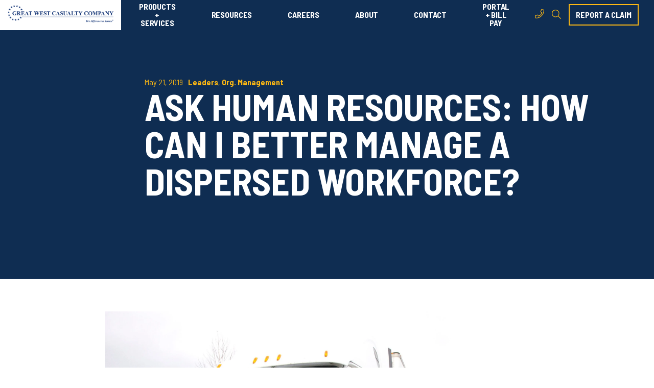

--- FILE ---
content_type: text/html; charset=UTF-8
request_url: https://blog.gwccnet.com/blog/how-to-manage-a-geographically-dispersed-workforce
body_size: 13945
content:
<!doctype html><html lang="en-us"><head>
    <meta charset="utf-8">
    <title> How to Manage a Geographically Dispersed Workforce</title>
    <link rel="shortcut icon" href="https://blog.gwccnet.com/hubfs/Gwccnet_April2017/Images/favicon.ico">
    <meta name="description" content="While each motor carrier’s operation is different, here are some tips to consider that help better engage &amp; manage a geographically dispersed workforce.">
    
    
    
      
    
    
    
    <meta name="viewport" content="width=device-width, initial-scale=1">

    <script src="/hs/hsstatic/jquery-libs/static-1.4/jquery/jquery-1.11.2.js"></script>
<script src="/hs/hsstatic/jquery-libs/static-1.4/jquery-migrate/jquery-migrate-1.2.1.js"></script>
<script>hsjQuery = window['jQuery'];</script>
    <meta property="og:description" content="While each motor carrier’s operation is different, here are some tips to consider that help better engage &amp; manage a geographically dispersed workforce.">
    <meta property="og:title" content=" How to Manage a Geographically Dispersed Workforce">
    <meta name="twitter:description" content="While each motor carrier’s operation is different, here are some tips to consider that help better engage &amp; manage a geographically dispersed workforce.">
    <meta name="twitter:title" content=" How to Manage a Geographically Dispersed Workforce">

    

    
    <style>
a.cta_button{-moz-box-sizing:content-box !important;-webkit-box-sizing:content-box !important;box-sizing:content-box !important;vertical-align:middle}.hs-breadcrumb-menu{list-style-type:none;margin:0px 0px 0px 0px;padding:0px 0px 0px 0px}.hs-breadcrumb-menu-item{float:left;padding:10px 0px 10px 10px}.hs-breadcrumb-menu-divider:before{content:'›';padding-left:10px}.hs-featured-image-link{border:0}.hs-featured-image{float:right;margin:0 0 20px 20px;max-width:50%}@media (max-width: 568px){.hs-featured-image{float:none;margin:0;width:100%;max-width:100%}}.hs-screen-reader-text{clip:rect(1px, 1px, 1px, 1px);height:1px;overflow:hidden;position:absolute !important;width:1px}
</style>

<link rel="stylesheet" href="https://blog.gwccnet.com/hubfs/hub_generated/template_assets/1/81220246063/1767903731472/template_main.min.css">
<link rel="stylesheet" href="https://blog.gwccnet.com/hubfs/hub_generated/template_assets/1/81217050235/1767903725975/template_blog.min.css">
<link rel="stylesheet" href="https://blog.gwccnet.com/hubfs/hub_generated/template_assets/1/81221575986/1767903733700/template_theme-overrides.min.css">
<link rel="stylesheet" href="https://blog.gwccnet.com/hubfs/hub_generated/module_assets/1/81220246055/1741261802441/module_menu.min.css">
<link rel="stylesheet" href="https://7052064.fs1.hubspotusercontent-na1.net/hubfs/7052064/hub_generated/module_assets/1/-2712622/1767893853231/module_search_input.min.css">

<style>
  #hs_cos_wrapper_site_search .hs-search-field__bar>form {}

#hs_cos_wrapper_site_search .hs-search-field__bar>form>label {}

#hs_cos_wrapper_site_search .hs-search-field__bar>form>.hs-search-field__input {}

#hs_cos_wrapper_site_search .hs-search-field__button {}

#hs_cos_wrapper_site_search .hs-search-field__button:hover,
#hs_cos_wrapper_site_search .hs-search-field__button:focus {}

#hs_cos_wrapper_site_search .hs-search-field__button:active {}

#hs_cos_wrapper_site_search .hs-search-field--open .hs-search-field__suggestions {}

#hs_cos_wrapper_site_search .hs-search-field--open .hs-search-field__suggestions a {}

#hs_cos_wrapper_site_search .hs-search-field--open .hs-search-field__suggestions a:hover {}

</style>

<link rel="stylesheet" href="https://blog.gwccnet.com/hubfs/hub_generated/module_assets/1/83586188552/1741261809902/module_footer.min.css">
<style>
  @font-face {
    font-family: "Barlow Semi Condensed";
    font-weight: 700;
    font-style: normal;
    font-display: swap;
    src: url("/_hcms/googlefonts/Barlow_Semi_Condensed/700.woff2") format("woff2"), url("/_hcms/googlefonts/Barlow_Semi_Condensed/700.woff") format("woff");
  }
  @font-face {
    font-family: "Barlow Semi Condensed";
    font-weight: 600;
    font-style: normal;
    font-display: swap;
    src: url("/_hcms/googlefonts/Barlow_Semi_Condensed/600.woff2") format("woff2"), url("/_hcms/googlefonts/Barlow_Semi_Condensed/600.woff") format("woff");
  }
  @font-face {
    font-family: "Barlow Semi Condensed";
    font-weight: 400;
    font-style: normal;
    font-display: swap;
    src: url("/_hcms/googlefonts/Barlow_Semi_Condensed/regular.woff2") format("woff2"), url("/_hcms/googlefonts/Barlow_Semi_Condensed/regular.woff") format("woff");
  }
  @font-face {
    font-family: "Barlow Semi Condensed";
    font-weight: 700;
    font-style: normal;
    font-display: swap;
    src: url("/_hcms/googlefonts/Barlow_Semi_Condensed/700.woff2") format("woff2"), url("/_hcms/googlefonts/Barlow_Semi_Condensed/700.woff") format("woff");
  }
  @font-face {
    font-family: "Barlow";
    font-weight: 400;
    font-style: normal;
    font-display: swap;
    src: url("/_hcms/googlefonts/Barlow/regular.woff2") format("woff2"), url("/_hcms/googlefonts/Barlow/regular.woff") format("woff");
  }
  @font-face {
    font-family: "Barlow";
    font-weight: 700;
    font-style: normal;
    font-display: swap;
    src: url("/_hcms/googlefonts/Barlow/700.woff2") format("woff2"), url("/_hcms/googlefonts/Barlow/700.woff") format("woff");
  }
</style>

    
  <script data-search_input-config="config_site_search" type="application/json">
  {
    "autosuggest_results_message": "Results for \u201C[[search_term]]\u201D",
    "autosuggest_no_results_message": "There are no autosuggest results for \u201C[[search_term]]\u201D",
    "sr_empty_search_field_message": "There are no suggestions because the search field is empty.",
    "sr_autosuggest_results_message": "There are currently [[number_of_results]] auto-suggested results for [[search_term]]. Navigate to the results list by pressing the down arrow key, or press return to search for all results.",
    "sr_search_field_aria_label": "This is a search field with an auto-suggest feature attached.",
    "sr_search_button_aria_label": "Search"
  }
  </script>

  <script id="hs-search-input__valid-content-types" type="application/json">
    [
      
        "SITE_PAGE",
      
        "LANDING_PAGE",
      
        "BLOG_POST",
      
        "LISTING_PAGE",
      
        "KNOWLEDGE_ARTICLE",
      
        "HS_CASE_STUDY"
      
    ]
  </script>


    
<!--  Added by GoogleAnalytics integration -->
<script>
var _hsp = window._hsp = window._hsp || [];
_hsp.push(['addPrivacyConsentListener', function(consent) { if (consent.allowed || (consent.categories && consent.categories.analytics)) {
  (function(i,s,o,g,r,a,m){i['GoogleAnalyticsObject']=r;i[r]=i[r]||function(){
  (i[r].q=i[r].q||[]).push(arguments)},i[r].l=1*new Date();a=s.createElement(o),
  m=s.getElementsByTagName(o)[0];a.async=1;a.src=g;m.parentNode.insertBefore(a,m)
})(window,document,'script','//www.google-analytics.com/analytics.js','ga');
  ga('create','UA-115664206-1','auto');
  ga('send','pageview');
}}]);
</script>

<!-- /Added by GoogleAnalytics integration -->

<!--  Added by GoogleTagManager integration -->
<script>
var _hsp = window._hsp = window._hsp || [];
window.dataLayer = window.dataLayer || [];
function gtag(){dataLayer.push(arguments);}

var useGoogleConsentModeV2 = true;
var waitForUpdateMillis = 1000;



var hsLoadGtm = function loadGtm() {
    if(window._hsGtmLoadOnce) {
      return;
    }

    if (useGoogleConsentModeV2) {

      gtag('set','developer_id.dZTQ1Zm',true);

      gtag('consent', 'default', {
      'ad_storage': 'denied',
      'analytics_storage': 'denied',
      'ad_user_data': 'denied',
      'ad_personalization': 'denied',
      'wait_for_update': waitForUpdateMillis
      });

      _hsp.push(['useGoogleConsentModeV2'])
    }

    (function(w,d,s,l,i){w[l]=w[l]||[];w[l].push({'gtm.start':
    new Date().getTime(),event:'gtm.js'});var f=d.getElementsByTagName(s)[0],
    j=d.createElement(s),dl=l!='dataLayer'?'&l='+l:'';j.async=true;j.src=
    'https://www.googletagmanager.com/gtm.js?id='+i+dl;f.parentNode.insertBefore(j,f);
    })(window,document,'script','dataLayer','GTM-W4444TD');

    window._hsGtmLoadOnce = true;
};

_hsp.push(['addPrivacyConsentListener', function(consent){
  if(consent.allowed || (consent.categories && consent.categories.analytics)){
    hsLoadGtm();
  }
}]);

</script>

<!-- /Added by GoogleTagManager integration -->


<script src="https://kit.fontawesome.com/259cc816ca.js" crossorigin="anonymous"></script>

<!-- Google Tag Manager -->
<script>(function(w,d,s,l,i){w[l]=w[l]||[];w[l].push({'gtm.start':
new Date().getTime(),event:'gtm.js'});var f=d.getElementsByTagName(s)[0],
j=d.createElement(s),dl=l!='dataLayer'?'&l='+l:'';j.async=true;j.src=
'https://www.googletagmanager.com/gtm.js?id='+i+dl;f.parentNode.insertBefore(j,f);
})(window,document,'script','dataLayer','GTM-W4444TD');</script>
<!-- End Google Tag Manager -->
<meta property="og:image" content="https://blog.gwccnet.com/hubfs/GettyImages-502454729-resized.jpg">
<meta property="og:image:width" content="2400">
<meta property="og:image:height" content="1600">
<meta property="og:image:alt" content="a truck driver standing in front of a semi on the phone">
<meta name="twitter:image" content="https://blog.gwccnet.com/hubfs/GettyImages-502454729-resized.jpg">
<meta name="twitter:image:alt" content="a truck driver standing in front of a semi on the phone">

<meta property="og:url" content="https://blog.gwccnet.com/blog/how-to-manage-a-geographically-dispersed-workforce">
<meta name="twitter:card" content="summary_large_image">

<link rel="canonical" href="https://blog.gwccnet.com/blog/how-to-manage-a-geographically-dispersed-workforce">

<meta property="og:type" content="article">
<link rel="alternate" type="application/rss+xml" href="https://blog.gwccnet.com/blog/rss.xml">
<meta name="twitter:domain" content="blog.gwccnet.com">
<meta name="twitter:site" content="@GreatWestCC">
<script src="//platform.linkedin.com/in.js" type="text/javascript">
    lang: en_US
</script>

<meta http-equiv="content-language" content="en-us">






  <meta name="generator" content="HubSpot"></head>
  <body>
<!--  Added by GoogleTagManager integration -->
<noscript><iframe src="https://www.googletagmanager.com/ns.html?id=GTM-W4444TD" height="0" width="0" style="display:none;visibility:hidden"></iframe></noscript>

<!-- /Added by GoogleTagManager integration -->

    <div class="body-wrapper   hs-content-id-8136559097 hs-blog-post hs-content-path-blog-how-to-manage-a-geographically-dispersed-work hs-content-name-ask-human-resources-how-can-i-better-manage-a-disp hs-blog-name-great-west-casualty-company-blog hs-blog-id-2175651531">
      
        <div data-global-resource-path="GWCC-2022-Theme/templates/partials/header.html"><header class="gwcc-header header">
    
    <div class="header__logo header__logo--main">
      <div id="hs_cos_wrapper_site_logo" class="hs_cos_wrapper hs_cos_wrapper_widget hs_cos_wrapper_type_module widget-type-logo" style="" data-hs-cos-general-type="widget" data-hs-cos-type="module">
  






















  
  <span id="hs_cos_wrapper_site_logo_hs_logo_widget" class="hs_cos_wrapper hs_cos_wrapper_widget hs_cos_wrapper_type_logo" style="" data-hs-cos-general-type="widget" data-hs-cos-type="logo"><a href="https://gwccnet.com/" id="hs-link-site_logo_hs_logo_widget" style="border-width:0px;border:0px;"><img src="https://blog.gwccnet.com/hs-fs/hubfs/White%20Email%20Header.png?width=1253&amp;height=203&amp;name=White%20Email%20Header.png" class="hs-image-widget " height="203" style="height: auto;width:1253px;border-width:0px;border:0px;" width="1253" alt="great west casualty company logo" title="great west casualty company logo" srcset="https://blog.gwccnet.com/hs-fs/hubfs/White%20Email%20Header.png?width=627&amp;height=102&amp;name=White%20Email%20Header.png 627w, https://blog.gwccnet.com/hs-fs/hubfs/White%20Email%20Header.png?width=1253&amp;height=203&amp;name=White%20Email%20Header.png 1253w, https://blog.gwccnet.com/hs-fs/hubfs/White%20Email%20Header.png?width=1880&amp;height=305&amp;name=White%20Email%20Header.png 1880w, https://blog.gwccnet.com/hs-fs/hubfs/White%20Email%20Header.png?width=2506&amp;height=406&amp;name=White%20Email%20Header.png 2506w, https://blog.gwccnet.com/hs-fs/hubfs/White%20Email%20Header.png?width=3133&amp;height=508&amp;name=White%20Email%20Header.png 3133w, https://blog.gwccnet.com/hs-fs/hubfs/White%20Email%20Header.png?width=3759&amp;height=609&amp;name=White%20Email%20Header.png 3759w" sizes="(max-width: 1253px) 100vw, 1253px"></a></span>
</div>
    </div>

    
    <div class="header__menu-navigation">
      <div id="hs_cos_wrapper_site_menu" class="hs_cos_wrapper hs_cos_wrapper_widget hs_cos_wrapper_type_module" style="" data-hs-cos-general-type="widget" data-hs-cos-type="module">



<nav class="menu menu--desktop" aria-label="Main menu">
  <ul class="menu__wrapper no-list">
   

  

  

  
    
    <li class="menu__item menu__item--depth-1 menu__item--has-submenu hs-skip-lang-url-rewrite">
      
        <a class="menu__link menu__link--toggle  " href="https://gwccnet.com/products-services" aria-haspopup="true" aria-expanded="false">PRODUCTS + SERVICES</a>
      
      
        
          <button class="menu__child-toggle no-button" aria-expanded="false">
            <span class="show-for-sr">Show submenu for PRODUCTS + SERVICES</span>
            <span class="menu__child-toggle-icon"></span>
          </button>
          <ul class="menu__submenu menu__submenu--level-2 no-list">
            
            
              
    <li class="menu__item menu__item--depth-2  hs-skip-lang-url-rewrite">
      
        <a class="menu__link   " href="https://gwccnet.com/products-services/risk-financing">ALTERNATIVE RISK PROGRAMS</a>
      
      
    </li>
  
            
              
    <li class="menu__item menu__item--depth-2  hs-skip-lang-url-rewrite">
      
        <a class="menu__link   " href="https://gwccnet.com/products-services/commercial-auto-liability">AUTO LIABILITY</a>
      
      
    </li>
  
            
              
    <li class="menu__item menu__item--depth-2  hs-skip-lang-url-rewrite">
      
        <a class="menu__link   " href="https://gwccnet.com/products-services/cargo-coverage">CARGO COVERAGE</a>
      
      
    </li>
  
            
              
    <li class="menu__item menu__item--depth-2  hs-skip-lang-url-rewrite">
      
        <a class="menu__link   " href="https://gwccnet.com/products-services/claims-services">CLAIMS SERVICES</a>
      
      
    </li>
  
            
              
    <li class="menu__item menu__item--depth-2  hs-skip-lang-url-rewrite">
      
        <a class="menu__link   " href="https://gwccnet.com/products-services/excess-limits">EXCESS LIMITS</a>
      
      
    </li>
  
            
              
    <li class="menu__item menu__item--depth-2  hs-skip-lang-url-rewrite">
      
        <a class="menu__link   " href="https://gwccnet.com/products-services/general-liability">GENERAL LIABILITY</a>
      
      
    </li>
  
            
              
    <li class="menu__item menu__item--depth-2  hs-skip-lang-url-rewrite">
      
        <a class="menu__link   " href="https://gwccnet.com/products-services/national-accounts">NATIONAL ACCOUNTS</a>
      
      
    </li>
  
            
              
    <li class="menu__item menu__item--depth-2  hs-skip-lang-url-rewrite">
      
        <a class="menu__link   " href="https://gwccnet.com/products-services/owner-operator">OWNER-OPERATORS</a>
      
      
    </li>
  
            
              
    <li class="menu__item menu__item--depth-2  hs-skip-lang-url-rewrite">
      
        <a class="menu__link   " href="https://gwccnet.com/products-services/physical-damage">PHYSICAL DAMAGE</a>
      
      
    </li>
  
            
              
    <li class="menu__item menu__item--depth-2  hs-skip-lang-url-rewrite">
      
        <a class="menu__link   " href="https://gwccnet.com/products-services/risk-control-services">SAFETY + RISK CONTROL</a>
      
      
    </li>
  
            
              
    <li class="menu__item menu__item--depth-2  hs-skip-lang-url-rewrite">
      
        <a class="menu__link   " href="https://gwccnet.com/products-services/specialty-coverages">SPECIALTY COVERAGES</a>
      
      
    </li>
  
            
              
    <li class="menu__item menu__item--depth-2  hs-skip-lang-url-rewrite">
      
        <a class="menu__link   " href="https://gwccnet.com/products-services/workers-compensation">WORKERS COMPENSATION</a>
      
      
    </li>
  
            
              
    <li class="menu__item menu__item--depth-2  hs-skip-lang-url-rewrite">
      
        <a class="menu__link   " href="https://gwccnet.com/products-services/great-west-mobile-app">MOBILE APP</a>
      
      
    </li>
  
            
          </ul>
          
      
    </li>
  
  
    
    <li class="menu__item menu__item--depth-1 menu__item--has-submenu hs-skip-lang-url-rewrite">
      
        <a class="menu__link menu__link--toggle  " href="https://gwccnet.com/resources" aria-haspopup="true" aria-expanded="false">RESOURCES</a>
      
      
        
          <button class="menu__child-toggle no-button" aria-expanded="false">
            <span class="show-for-sr">Show submenu for RESOURCES</span>
            <span class="menu__child-toggle-icon"></span>
          </button>
          <ul class="menu__submenu menu__submenu--level-2 no-list">
            
            
              
    <li class="menu__item menu__item--depth-2  hs-skip-lang-url-rewrite">
      
        <a class="menu__link   " href="https://blog.gwccnet.com/blog">BLOG</a>
      
      
    </li>
  
            
              
    <li class="menu__item menu__item--depth-2  hs-skip-lang-url-rewrite">
      
        <a class="menu__link   " href="https://gwccnet.com/resources/testimonials">TESTIMONIALS</a>
      
      
    </li>
  
            
              
    <li class="menu__item menu__item--depth-2  hs-skip-lang-url-rewrite">
      
        <a class="menu__link   " href="https://gwccnet.com/resources/industry-resources">INDUSTRY LINKS</a>
      
      
    </li>
  
            
              
    <li class="menu__item menu__item--depth-2  hs-skip-lang-url-rewrite">
      
        <a class="menu__link   " href="https://blog.gwccnet.com/asset-archive">INFO HUB</a>
      
      
    </li>
  
            
              
    <li class="menu__item menu__item--depth-2  hs-skip-lang-url-rewrite">
      
        <a class="menu__link   " href="https://greatwest.infinit-i.net/" target="_blank" rel="noopener">LEARNING LIBRARY VIDEO</a>
      
      
    </li>
  
            
          </ul>
          
      
    </li>
  
  
    
    <li class="menu__item menu__item--depth-1 menu__item--has-submenu hs-skip-lang-url-rewrite">
      
        <a class="menu__link menu__link--toggle  " href="https://gwccnet.com/careers" aria-haspopup="true" aria-expanded="false">CAREERS</a>
      
      
        
          <button class="menu__child-toggle no-button" aria-expanded="false">
            <span class="show-for-sr">Show submenu for CAREERS</span>
            <span class="menu__child-toggle-icon"></span>
          </button>
          <ul class="menu__submenu menu__submenu--level-2 no-list">
            
            
              
    <li class="menu__item menu__item--depth-2  hs-skip-lang-url-rewrite">
      
        <a class="menu__link   " href="https://recruiting.adp.com/srccar/public/RTI.home?d=GWCCcareers&amp;c=1111841" target="_blank" rel="noopener">FIND A JOB</a>
      
      
    </li>
  
            
              
    <li class="menu__item menu__item--depth-2  hs-skip-lang-url-rewrite">
      
        <a class="menu__link   " href="https://gwccnet.com/careers/career-paths">CAREER PATHS</a>
      
      
    </li>
  
            
              
    <li class="menu__item menu__item--depth-2  hs-skip-lang-url-rewrite">
      
        <a class="menu__link   " href="https://gwccnet.com/careers/benefits">BENEFITS</a>
      
      
    </li>
  
            
              
    <li class="menu__item menu__item--depth-2  hs-skip-lang-url-rewrite">
      
        <a class="menu__link   " href="https://gwccnet.com/careers/internships">INTERNSHIPS</a>
      
      
    </li>
  
            
              
    <li class="menu__item menu__item--depth-2  hs-skip-lang-url-rewrite">
      
        <a class="menu__link   " href="https://gwccnet.com/careers/veterans">VETERANS + MILITARY CAREERS</a>
      
      
    </li>
  
            
          </ul>
          
      
    </li>
  
  
    
    <li class="menu__item menu__item--depth-1  hs-skip-lang-url-rewrite">
      
        <a class="menu__link   " href="https://gwccnet.com/about">ABOUT</a>
      
      
    </li>
  
  
    
    <li class="menu__item menu__item--depth-1 menu__item--has-submenu hs-skip-lang-url-rewrite">
      
        <a class="menu__link menu__link--toggle  " href="https://gwccnet.com/contact" aria-haspopup="true" aria-expanded="false">CONTACT</a>
      
      
        
          <button class="menu__child-toggle no-button" aria-expanded="false">
            <span class="show-for-sr">Show submenu for CONTACT</span>
            <span class="menu__child-toggle-icon"></span>
          </button>
          <ul class="menu__submenu menu__submenu--level-2 no-list">
            
            
              
    <li class="menu__item menu__item--depth-2  hs-skip-lang-url-rewrite">
      
        <a class="menu__link   " href="https://gwccnet.com/get-a-truck-insurance-quote">REQUEST A QUOTE</a>
      
      
    </li>
  
            
              
    <li class="menu__item menu__item--depth-2  hs-skip-lang-url-rewrite">
      
        <a class="menu__link   " href="https://gwccnet.com/contact/locations">LOCATIONS</a>
      
      
        
      
    </li>
  
            
          </ul>
          
      
    </li>
  
  
    
    <li class="menu__item menu__item--depth-1 menu__item--has-submenu hs-skip-lang-url-rewrite">
      
        <a class="menu__link menu__link--toggle  " href="https://portal.gwccnet.com/" aria-haspopup="true" aria-expanded="false" target="_blank" rel="noopener">PORTAL + BILL PAY</a>
      
      
        
          <button class="menu__child-toggle no-button" aria-expanded="false">
            <span class="show-for-sr">Show submenu for PORTAL + BILL PAY</span>
            <span class="menu__child-toggle-icon"></span>
          </button>
          <ul class="menu__submenu menu__submenu--level-2 no-list">
            
            
              
    <li class="menu__item menu__item--depth-2  hs-skip-lang-url-rewrite">
      
        <a class="menu__link   " href="https://portal.gwccnet.com/" target="_blank" rel="noopener">SIGN IN</a>
      
      
    </li>
  
            
              
    <li class="menu__item menu__item--depth-2  hs-skip-lang-url-rewrite">
      
        <a class="menu__link   " href="https://internet.speedpay.com/greatwest/#/login/guest" target="_blank" rel="noopener">PAY MY BILL</a>
      
      
    </li>
  
            
              
    <li class="menu__item menu__item--depth-2  hs-skip-lang-url-rewrite">
      
        <a class="menu__link   " href="https://gwccnet.com/payment-options">PAYMENT OPTIONS</a>
      
      
    </li>
  
            
          </ul>
          
      
    </li>
  
  


  </ul>
    
  <div class="links-cta-wrapper">
    <div class="social-links-container">
    
      
        
        
        <a class="icon-link" href="tel:8002288602" rel="nofollow">
          
            
            
             
            <img src="https://blog.gwccnet.com/hubfs/2022%20Website/Template%20Images/phone.svg" alt="phone" loading="" width="18" height="18">
          
        </a>    
      
    
      
    
    
    <button id="button-search-desktop" class="icon-link button-search">
      <svg xmlns="http://www.w3.org/2000/svg" width="18.001" height="18.001" viewbox="0 0 18.001 18.001">
        <g id="search" transform="translate(-276.253 -247.067)" style="isolation: isolate">
          <g id="Group_916" data-name="Group 916" style="isolation: isolate">
            <path id="Path_1864" data-name="Path 1864" d="M294.13,264.6l-.349.347a.422.422,0,0,1-.6,0l-4.536-4.535a.434.434,0,0,1-.123-.3v-.358a7.365,7.365,0,1,1,.409-.411h.362a.418.418,0,0,1,.3.123L294.13,264A.423.423,0,0,1,294.13,264.6Zm-4.377-10.217a6.188,6.188,0,1,0-6.188,6.187A6.184,6.184,0,0,0,289.753,254.38Z" fill="#fcb814" />
          </g>
        </g>
      </svg>
    </button>
  </div>
  
    
    <div class="cta-button-container">
      
      
      <a class="button" href="https://gwccnet.com/products-services/claims-services">
        report a claim
      </a>
    </div>
    
  </div>
  
</nav>


<nav class="menu menu--mobile" aria-label="Main menu">
  <button id="button-mobile-menu" class="button-mobile-menu">
    <i id="icon-btn-bars" class="fas fa-bars menu-active"></i>
    <i id="icon-btn-close" class="fal fa-times"></i>
  </button>
  <ul class="menu__wrapper no-list">
    

  

  

  
    
    <li class="menu__item menu__item--depth-1 menu__item--has-submenu hs-skip-lang-url-rewrite">
      
        <a class="menu__link menu__link--toggle  " href="https://gwccnet.com/products-services" aria-haspopup="true" aria-expanded="false">PRODUCTS + SERVICES</a>
      
      
        
          <button class="menu__child-toggle no-button" aria-expanded="false">
            <span class="show-for-sr">Show submenu for PRODUCTS + SERVICES</span>
            <span class="menu__child-toggle-icon"></span>
          </button>
          <ul class="menu__submenu menu__submenu--level-2 no-list">
            
            
              
    <li class="menu__item menu__item--depth-2  hs-skip-lang-url-rewrite">
      
        <a class="menu__link   " href="https://gwccnet.com/products-services/risk-financing">ALTERNATIVE RISK PROGRAMS</a>
      
      
    </li>
  
            
              
    <li class="menu__item menu__item--depth-2  hs-skip-lang-url-rewrite">
      
        <a class="menu__link   " href="https://gwccnet.com/products-services/commercial-auto-liability">AUTO LIABILITY</a>
      
      
    </li>
  
            
              
    <li class="menu__item menu__item--depth-2  hs-skip-lang-url-rewrite">
      
        <a class="menu__link   " href="https://gwccnet.com/products-services/cargo-coverage">CARGO COVERAGE</a>
      
      
    </li>
  
            
              
    <li class="menu__item menu__item--depth-2  hs-skip-lang-url-rewrite">
      
        <a class="menu__link   " href="https://gwccnet.com/products-services/claims-services">CLAIMS SERVICES</a>
      
      
    </li>
  
            
              
    <li class="menu__item menu__item--depth-2  hs-skip-lang-url-rewrite">
      
        <a class="menu__link   " href="https://gwccnet.com/products-services/excess-limits">EXCESS LIMITS</a>
      
      
    </li>
  
            
              
    <li class="menu__item menu__item--depth-2  hs-skip-lang-url-rewrite">
      
        <a class="menu__link   " href="https://gwccnet.com/products-services/general-liability">GENERAL LIABILITY</a>
      
      
    </li>
  
            
              
    <li class="menu__item menu__item--depth-2  hs-skip-lang-url-rewrite">
      
        <a class="menu__link   " href="https://gwccnet.com/products-services/national-accounts">NATIONAL ACCOUNTS</a>
      
      
    </li>
  
            
              
    <li class="menu__item menu__item--depth-2  hs-skip-lang-url-rewrite">
      
        <a class="menu__link   " href="https://gwccnet.com/products-services/owner-operator">OWNER-OPERATORS</a>
      
      
    </li>
  
            
              
    <li class="menu__item menu__item--depth-2  hs-skip-lang-url-rewrite">
      
        <a class="menu__link   " href="https://gwccnet.com/products-services/physical-damage">PHYSICAL DAMAGE</a>
      
      
    </li>
  
            
              
    <li class="menu__item menu__item--depth-2  hs-skip-lang-url-rewrite">
      
        <a class="menu__link   " href="https://gwccnet.com/products-services/risk-control-services">SAFETY + RISK CONTROL</a>
      
      
    </li>
  
            
              
    <li class="menu__item menu__item--depth-2  hs-skip-lang-url-rewrite">
      
        <a class="menu__link   " href="https://gwccnet.com/products-services/specialty-coverages">SPECIALTY COVERAGES</a>
      
      
    </li>
  
            
              
    <li class="menu__item menu__item--depth-2  hs-skip-lang-url-rewrite">
      
        <a class="menu__link   " href="https://gwccnet.com/products-services/workers-compensation">WORKERS COMPENSATION</a>
      
      
    </li>
  
            
              
    <li class="menu__item menu__item--depth-2  hs-skip-lang-url-rewrite">
      
        <a class="menu__link   " href="https://gwccnet.com/products-services/great-west-mobile-app">MOBILE APP</a>
      
      
    </li>
  
            
          </ul>
          
      
    </li>
  
  
    
    <li class="menu__item menu__item--depth-1 menu__item--has-submenu hs-skip-lang-url-rewrite">
      
        <a class="menu__link menu__link--toggle  " href="https://gwccnet.com/resources" aria-haspopup="true" aria-expanded="false">RESOURCES</a>
      
      
        
          <button class="menu__child-toggle no-button" aria-expanded="false">
            <span class="show-for-sr">Show submenu for RESOURCES</span>
            <span class="menu__child-toggle-icon"></span>
          </button>
          <ul class="menu__submenu menu__submenu--level-2 no-list">
            
            
              
    <li class="menu__item menu__item--depth-2  hs-skip-lang-url-rewrite">
      
        <a class="menu__link   " href="https://blog.gwccnet.com/blog">BLOG</a>
      
      
    </li>
  
            
              
    <li class="menu__item menu__item--depth-2  hs-skip-lang-url-rewrite">
      
        <a class="menu__link   " href="https://gwccnet.com/resources/testimonials">TESTIMONIALS</a>
      
      
    </li>
  
            
              
    <li class="menu__item menu__item--depth-2  hs-skip-lang-url-rewrite">
      
        <a class="menu__link   " href="https://gwccnet.com/resources/industry-resources">INDUSTRY LINKS</a>
      
      
    </li>
  
            
              
    <li class="menu__item menu__item--depth-2  hs-skip-lang-url-rewrite">
      
        <a class="menu__link   " href="https://blog.gwccnet.com/asset-archive">INFO HUB</a>
      
      
    </li>
  
            
              
    <li class="menu__item menu__item--depth-2  hs-skip-lang-url-rewrite">
      
        <a class="menu__link   " href="https://greatwest.infinit-i.net/" target="_blank" rel="noopener">LEARNING LIBRARY VIDEO</a>
      
      
    </li>
  
            
          </ul>
          
      
    </li>
  
  
    
    <li class="menu__item menu__item--depth-1 menu__item--has-submenu hs-skip-lang-url-rewrite">
      
        <a class="menu__link menu__link--toggle  " href="https://gwccnet.com/careers" aria-haspopup="true" aria-expanded="false">CAREERS</a>
      
      
        
          <button class="menu__child-toggle no-button" aria-expanded="false">
            <span class="show-for-sr">Show submenu for CAREERS</span>
            <span class="menu__child-toggle-icon"></span>
          </button>
          <ul class="menu__submenu menu__submenu--level-2 no-list">
            
            
              
    <li class="menu__item menu__item--depth-2  hs-skip-lang-url-rewrite">
      
        <a class="menu__link   " href="https://recruiting.adp.com/srccar/public/RTI.home?d=GWCCcareers&amp;c=1111841" target="_blank" rel="noopener">FIND A JOB</a>
      
      
    </li>
  
            
              
    <li class="menu__item menu__item--depth-2  hs-skip-lang-url-rewrite">
      
        <a class="menu__link   " href="https://gwccnet.com/careers/career-paths">CAREER PATHS</a>
      
      
    </li>
  
            
              
    <li class="menu__item menu__item--depth-2  hs-skip-lang-url-rewrite">
      
        <a class="menu__link   " href="https://gwccnet.com/careers/benefits">BENEFITS</a>
      
      
    </li>
  
            
              
    <li class="menu__item menu__item--depth-2  hs-skip-lang-url-rewrite">
      
        <a class="menu__link   " href="https://gwccnet.com/careers/internships">INTERNSHIPS</a>
      
      
    </li>
  
            
              
    <li class="menu__item menu__item--depth-2  hs-skip-lang-url-rewrite">
      
        <a class="menu__link   " href="https://gwccnet.com/careers/veterans">VETERANS + MILITARY CAREERS</a>
      
      
    </li>
  
            
          </ul>
          
      
    </li>
  
  
    
    <li class="menu__item menu__item--depth-1  hs-skip-lang-url-rewrite">
      
        <a class="menu__link   " href="https://gwccnet.com/about">ABOUT</a>
      
      
    </li>
  
  
    
    <li class="menu__item menu__item--depth-1 menu__item--has-submenu hs-skip-lang-url-rewrite">
      
        <a class="menu__link menu__link--toggle  " href="https://gwccnet.com/contact" aria-haspopup="true" aria-expanded="false">CONTACT</a>
      
      
        
          <button class="menu__child-toggle no-button" aria-expanded="false">
            <span class="show-for-sr">Show submenu for CONTACT</span>
            <span class="menu__child-toggle-icon"></span>
          </button>
          <ul class="menu__submenu menu__submenu--level-2 no-list">
            
            
              
    <li class="menu__item menu__item--depth-2  hs-skip-lang-url-rewrite">
      
        <a class="menu__link   " href="https://gwccnet.com/get-a-truck-insurance-quote">REQUEST A QUOTE</a>
      
      
    </li>
  
            
              
    <li class="menu__item menu__item--depth-2  hs-skip-lang-url-rewrite">
      
        <a class="menu__link   " href="https://gwccnet.com/contact/locations">LOCATIONS</a>
      
      
        
      
    </li>
  
            
          </ul>
          
      
    </li>
  
  
    
    <li class="menu__item menu__item--depth-1 menu__item--has-submenu hs-skip-lang-url-rewrite">
      
        <a class="menu__link menu__link--toggle  " href="https://portal.gwccnet.com/" aria-haspopup="true" aria-expanded="false" target="_blank" rel="noopener">PORTAL + BILL PAY</a>
      
      
        
          <button class="menu__child-toggle no-button" aria-expanded="false">
            <span class="show-for-sr">Show submenu for PORTAL + BILL PAY</span>
            <span class="menu__child-toggle-icon"></span>
          </button>
          <ul class="menu__submenu menu__submenu--level-2 no-list">
            
            
              
    <li class="menu__item menu__item--depth-2  hs-skip-lang-url-rewrite">
      
        <a class="menu__link   " href="https://portal.gwccnet.com/" target="_blank" rel="noopener">SIGN IN</a>
      
      
    </li>
  
            
              
    <li class="menu__item menu__item--depth-2  hs-skip-lang-url-rewrite">
      
        <a class="menu__link   " href="https://internet.speedpay.com/greatwest/#/login/guest" target="_blank" rel="noopener">PAY MY BILL</a>
      
      
    </li>
  
            
              
    <li class="menu__item menu__item--depth-2  hs-skip-lang-url-rewrite">
      
        <a class="menu__link   " href="https://gwccnet.com/payment-options">PAYMENT OPTIONS</a>
      
      
    </li>
  
            
          </ul>
          
      
    </li>
  
  


  
    
    <div class="cta-button-container">
      
      
      <a class="button" href="https://gwccnet.com/products-services/claims-services">
        report a claim
      </a>
    </div>
    
    
    <div class="social-links-container">
      
        
          
          
          <a class="icon-link" href="tel:8002288602" rel="nofollow">
            
              
              
               
              <img src="https://blog.gwccnet.com/hubfs/2022%20Website/Template%20Images/phone.svg" alt="phone" loading="" width="18" height="18">
            
          </a>    
        
       
        
       
      <button id="button-search-mobile" class="icon-link button-search">
        <svg xmlns="http://www.w3.org/2000/svg" width="18.001" height="18.001" viewbox="0 0 18.001 18.001">
          <g id="search" transform="translate(-276.253 -247.067)" style="isolation: isolate">
            <g id="Group_916" data-name="Group 916" style="isolation: isolate">
              <path id="Path_1864" data-name="Path 1864" d="M294.13,264.6l-.349.347a.422.422,0,0,1-.6,0l-4.536-4.535a.434.434,0,0,1-.123-.3v-.358a7.365,7.365,0,1,1,.409-.411h.362a.418.418,0,0,1,.3.123L294.13,264A.423.423,0,0,1,294.13,264.6Zm-4.377-10.217a6.188,6.188,0,1,0-6.188,6.187A6.184,6.184,0,0,0,289.753,254.38Z" fill="#fcb814" />
            </g>
          </g>
        </svg>
      </button>
    </div>
  </ul>
</nav></div>
    </div>
  
    <div id="search-modal-desktop" class="search-modal">
      <div id="hs_cos_wrapper_site_search" class="hs_cos_wrapper hs_cos_wrapper_widget hs_cos_wrapper_type_module" style="" data-hs-cos-general-type="widget" data-hs-cos-type="module">












  












<div class="hs-search-field">
    <div class="hs-search-field__bar hs-search-field__bar--button-inline  ">
      <form data-hs-do-not-collect="true" class="hs-search-field__form" action="/hs-search-results">

        <label class="hs-search-field__label " for="site_search-input">Search</label>

        <input role="combobox" aria-expanded="false" aria-controls="autocomplete-results" aria-label="This is a search field with an auto-suggest feature attached." type="search" class="hs-search-field__input" id="site_search-input" name="q" autocomplete="off" aria-autocomplete="list" placeholder="">

        
          
            <input type="hidden" name="type" value="SITE_PAGE">
          
        
          
        
          
            <input type="hidden" name="type" value="BLOG_POST">
          
        
          
            <input type="hidden" name="type" value="LISTING_PAGE">
          
        
          
        
          
        

        

        <button class="hs-search-field__button " aria-label="Search">
          <span id="hs_cos_wrapper_site_search_" class="hs_cos_wrapper hs_cos_wrapper_widget hs_cos_wrapper_type_icon" style="" data-hs-cos-general-type="widget" data-hs-cos-type="icon"><svg version="1.0" xmlns="http://www.w3.org/2000/svg" viewbox="0 0 512 512" aria-hidden="true"><g id="search1_layer"><path d="M505 442.7L405.3 343c-4.5-4.5-10.6-7-17-7H372c27.6-35.3 44-79.7 44-128C416 93.1 322.9 0 208 0S0 93.1 0 208s93.1 208 208 208c48.3 0 92.7-16.4 128-44v16.3c0 6.4 2.5 12.5 7 17l99.7 99.7c9.4 9.4 24.6 9.4 33.9 0l28.3-28.3c9.4-9.4 9.4-24.6.1-34zM208 336c-70.7 0-128-57.2-128-128 0-70.7 57.2-128 128-128 70.7 0 128 57.2 128 128 0 70.7-57.2 128-128 128z" /></g></svg></span>
           </button>
        <div class="hs-search-field__suggestions-container ">
          <ul id="autocomplete-results" role="listbox" aria-label="term" class="hs-search-field__suggestions">
            
              <li role="option" tabindex="-1" aria-posinset="1" aria-setsize="0" class="results-for show-for-sr">There are no suggestions because the search field is empty.</li>
            
          </ul>
        </div>
      </form>
    </div>
    <div id="sr-messenger" class="hs-search-sr-message-container show-for-sr" role="status" aria-live="polite" aria-atomic="true">
    </div>
</div>

</div>
      
      <button id="close-search" class="button-mobile-search-close">
        <i class="fal fa-times"></i>
      </button>
    </div>
</header></div>
      

      

      <main id="main-content" class="body-container-wrapper gwcc-main-container">
        
<div class="body-container body-container--blog-post">

  
  <div class="post-content-wrapper">
    <article class="blog-post">
      <div class="header-content-wrapper">
        <div class="blog-post__meta">
          <time datetime="2019-05-21 20:00:00" class="blog-post__timestamp">
            May 21, 2019
          </time>
          
          
            <div class="blog-post__tags">
              
                <a class="blog-post__tag-link" href="https://blog.gwccnet.com/blog/topic/leaders" rel="tag">Leaders</a>,
              
                <a class="blog-post__tag-link" href="https://blog.gwccnet.com/blog/topic/org-management" rel="tag">Org. Management</a>
              
            </div>
          
        </div>
        <h1 class="post-title"><span id="hs_cos_wrapper_name" class="hs_cos_wrapper hs_cos_wrapper_meta_field hs_cos_wrapper_type_text" style="" data-hs-cos-general-type="meta_field" data-hs-cos-type="text">Ask Human Resources: How Can I Better Manage a Dispersed Workforce?</span></h1>
      </div>
      
      <div class="blog-post__body">
        <span id="hs_cos_wrapper_post_body" class="hs_cos_wrapper hs_cos_wrapper_meta_field hs_cos_wrapper_type_rich_text" style="" data-hs-cos-general-type="meta_field" data-hs-cos-type="rich_text"><p><img src="https://blog.gwccnet.com/hs-fs/hubfs/Truck-driver-oustide-of-semi-on-phone%20.jpg?width=2400&amp;name=Truck-driver-oustide-of-semi-on-phone%20.jpg" alt="Truck-driver-oustide-of-semi-on-phone " width="2400" style="width: 2400px;" srcset="https://blog.gwccnet.com/hs-fs/hubfs/Truck-driver-oustide-of-semi-on-phone%20.jpg?width=1200&amp;name=Truck-driver-oustide-of-semi-on-phone%20.jpg 1200w, https://blog.gwccnet.com/hs-fs/hubfs/Truck-driver-oustide-of-semi-on-phone%20.jpg?width=2400&amp;name=Truck-driver-oustide-of-semi-on-phone%20.jpg 2400w, https://blog.gwccnet.com/hs-fs/hubfs/Truck-driver-oustide-of-semi-on-phone%20.jpg?width=3600&amp;name=Truck-driver-oustide-of-semi-on-phone%20.jpg 3600w, https://blog.gwccnet.com/hs-fs/hubfs/Truck-driver-oustide-of-semi-on-phone%20.jpg?width=4800&amp;name=Truck-driver-oustide-of-semi-on-phone%20.jpg 4800w, https://blog.gwccnet.com/hs-fs/hubfs/Truck-driver-oustide-of-semi-on-phone%20.jpg?width=6000&amp;name=Truck-driver-oustide-of-semi-on-phone%20.jpg 6000w, https://blog.gwccnet.com/hs-fs/hubfs/Truck-driver-oustide-of-semi-on-phone%20.jpg?width=7200&amp;name=Truck-driver-oustide-of-semi-on-phone%20.jpg 7200w" sizes="(max-width: 2400px) 100vw, 2400px"></p>
<p>Great question! Engaging and managing a geographically&nbsp;dispersed workforce is a challenge most motor carriers&nbsp;struggle with, especially those trucking companies that&nbsp;utilize over-the-road drivers who may not see their home&nbsp;terminals for weeks on end. This is an issue that is&nbsp;expanding beyond drivers, though, as more and more&nbsp;companies are weighing the risks and benefits of utilizing<span class="Apple-converted-space">&nbsp;</span>remote employees.</p>
<!--more-->
<p>While each motor carrier’s operation is different, here are&nbsp;some tips to consider that may help better engage and&nbsp;manage a geographically dispersed workforce:</p>
<h2>COMMUNICATE EFFECTIVELY</h2>
<p>Poor communication affects productivity, morale, and&nbsp;ultimately, the company’s turnover rate. Communication&nbsp;is a two-way street involving verbal and non-verbal cues.&nbsp;The benefit of communication tools like email, instant&nbsp;messaging (IM), or a phone call is that their use&nbsp;makes it easier to convey specific details which can&nbsp;be referenced later. However, do not discount the&nbsp;importance of non-verbal cues. An employee may be&nbsp;reluctant to share information or voice discontent, but&nbsp;managers and supervisors can pick up on non-verbal&nbsp;cues using video conferencing tools like Skype and&nbsp;Zoom.</p>
<p>Also, be mindful of cultural differences. The trucking&nbsp;industry uses personnel from many different cultural&nbsp;backgrounds. Be respectful of these differences in&nbsp;your communications, refrain from stereotyping, and&nbsp;encourage openness.</p>
<h2>DEFINE PERFORMANCE MEASURES</h2>
<p>Motivation and time management are two issues&nbsp;managers can face with remote employees. To&nbsp;overcome these challenges, hold all employees&nbsp;accountable by clearly defining performance&nbsp;objectives, such as on-time delivery, number of miles&nbsp;driven, safety standards, etc. Periodically review the&nbsp;employee’s performance to reinforce a job well done&nbsp;or to address any deficiencies. Employees want to&nbsp;know where they stand, but conveying evaluation&nbsp;results can be more difficult when a driver is not&nbsp;physically present, so be intentional about regular&nbsp;performance reviews.</p>
<h2>ESTABLISH POLICIES AND PROCEDURES</h2>
<p>Written policies and procedures are needed to ensure the&nbsp;company’s products or services meet quality standards.&nbsp;Policies and procedures also make sure employees are&nbsp;treated fairly and without discrimination. Refer to company policies and procedures when evaluating a&nbsp;remote worker’s performance.</p>
<h2>KEEP IN TOUCH</h2>
<p>Remote employees, especially over-the-road drivers, may&nbsp;fixate on issues if they do not have an outlet to vent. This&nbsp;isolation is why keeping in contact with drivers – at least&nbsp;once daily – can help address concerns before they blow&nbsp;up and the driver starts thinking of leaving. Establish a&nbsp;call-in schedule so drivers feel like they are a part of the&nbsp;company family and aren’t forgotten.</p>
<h2>CALL TO ACTION</h2>
<ul>
<li>Develop written policies and procedures&nbsp;to define job functions, acceptable&nbsp;behavior, etc.</li>
<li>Define measurable performance goals&nbsp;for remote employees and review these&nbsp;periodically.</li>
<li>Utilize various technologies to keep in&nbsp;touch with drivers, like email, IM, and&nbsp;video conference.</li>
<li>Create a call-in schedule to talk to&nbsp;drivers at least daily (and not during rest&nbsp;periods).</li>
</ul>
<p>&nbsp;</p>
<p style="text-align: center;"><span><em>Note: These lists are not intended to be all-inclusive.</em></span></p>
<p>The information in this article is provided as a courtesy of&nbsp;<a href="https://ssl.gwccnet.com/truck-insurance/portal/Home/Home" target="_blank" rel=" noopener">Great West Casualty Company</a>&nbsp;and is part of the&nbsp;Value-Driven<sup>®</sup>&nbsp;Company program. Value-Driven Company was created to help educate and inform insureds so they can make better decisions,&nbsp;build&nbsp;a&nbsp;culture that values safety,&nbsp;and manage risk more effectively.&nbsp;To see what additional resources Great West Casualty Company can provide for its insureds, please contact your safety representative, or click below to&nbsp;find an agent.<span>&nbsp;</span></p>
<p><!--HubSpot Call-to-Action Code --><span class="hs-cta-wrapper" id="hs-cta-wrapper-8779337d-4342-4861-ba76-aa555d46ad5b"><span class="hs-cta-node hs-cta-8779337d-4342-4861-ba76-aa555d46ad5b" id="hs-cta-8779337d-4342-4861-ba76-aa555d46ad5b"><!--[if lte IE 8]><div id="hs-cta-ie-element"></div><![endif]--><a href="https://cta-redirect.hubspot.com/cta/redirect/465242/8779337d-4342-4861-ba76-aa555d46ad5b"><img class="hs-cta-img" id="hs-cta-img-8779337d-4342-4861-ba76-aa555d46ad5b" style="border-width:0px;margin: 0 auto; display: block; margin-top: 20px; margin-bottom: 20px" src="https://no-cache.hubspot.com/cta/default/465242/8779337d-4342-4861-ba76-aa555d46ad5b.png" alt="Find an Agent" align="middle"></a></span><script charset="utf-8" src="/hs/cta/cta/current.js"></script><script type="text/javascript"> hbspt.cta._relativeUrls=true;hbspt.cta.load(465242, '8779337d-4342-4861-ba76-aa555d46ad5b', {"useNewLoader":"true","region":"na1"}); </script></span><!-- end HubSpot Call-to-Action Code --></p>
<p><em><span>© Great West Casualty Company 2019. The material in this publication is the property of Great West Casualty Company unless otherwise noted and may not be reproduced without its written consent by any person other than a current insured of Great West Casualty Company for business purposes. Insured should attribute use as&nbsp;follows: “© Great West Casualty Company 2019. Used with permission by Great West Casualty Company.”</span></em><span><u></u><u></u></span></p>
<p><em><span>This material is intended to be a broad overview of the subject matter and is provided for informational purposes only. Great West Casualty Company does not provide legal&nbsp;advice to its insureds, nor does it advise insureds on employment-related issues. Therefore, the subject matter is not intended to serve as legal or employment advice for any&nbsp;issue(s) that may arise in the operations of its insureds. Legal advice should always be sought from the insured’s legal counsel. Great West Casualty Company shall have&nbsp;neither liability nor responsibility to any person or entity with respect to any loss, action, or inaction alleged to be caused directly or indirectly as a result of the information&nbsp;contained herein.</span></em></p></span>
      </div>
    </article>
  </div>

  

  
  

  
  
    
      <section class="blog-related-posts">
          <h5 class="sub_heading">
            blog
          </h5>
          <h2 class="heading">related<br>posts</h2>
          <div class="blog-related-posts__list">
    
            <article class="related-blog-post post-id-5627354859" aria-label="Blog post summary: Preventing Losses Through Regulatory Compliance">
              
              
                <figure class="post-image-wrapper" aria-label="Featured image: Preventing Losses Through Regulatory Compliance - Read full post: Preventing Losses Through Regulatory Compliance">
                  <a href="https://blog.gwccnet.com/blog/preventing-losses-through-regulatory-compliance">
                    <img class="post-image" src="https://blog.gwccnet.com/hubfs/Preventing%20Losses%20Through%20Regulatory%20Compliance.png" loading="lazy" alt="Preventing Losses Through Regulatory Compliance">
                  </a>
                </figure>
              

              
              <div class="post-content-wrapper">

                
                <div class="post-author-date-wrapper">
                    
                      <p class="author-name">
                        Great West |
                      </p>
                    

                    <time class="post-timestamp" datetime="2018-04-10 20:21:32">
                       4/10/18 3:21 PM
                    </time>
                </div>

                
                <h4 class="post-title">
                  <a class="post-title-link" href="https://blog.gwccnet.com/blog/preventing-losses-through-regulatory-compliance">Preventing Losses Through Regulatory Compliance</a>
                </h4>

                
                
                  <div class="post-summary">
                    <div class="page" title="Page 8">
 <div class="section">
  <div class="layoutArea">
   <div class="column">
    <p><span>Those working in the transportation industry might rank regulatory compliance as their least...</span></p>
   </div>
  </div>
 </div>
</div>
                  </div>
                

                
                 <div class="post-button-wrapper">
                   <a class="post-button" href="https://blog.gwccnet.com/blog/preventing-losses-through-regulatory-compliance">Continue Reading</a>
                 </div>

              </div>
            </article>
      
  

  
    
            <article class="related-blog-post post-id-117104594831" aria-label="Blog post summary: Tips to find Free Compliance Materials">
              
              
                <figure class="post-image-wrapper" aria-label="Featured image: A trucker drives his semi while wearing safety gear - Read full post: Tips to find Free Compliance Materials">
                  <a href="https://blog.gwccnet.com/blog/tips-to-find-free-compliance-materials">
                    <img class="post-image" src="https://blog.gwccnet.com/hubfs/Ask-the-Risk-Control-Rep.jpg" loading="lazy" alt="A trucker drives his semi while wearing safety gear">
                  </a>
                </figure>
              

              
              <div class="post-content-wrapper">

                
                <div class="post-author-date-wrapper">
                    
                      <p class="author-name">
                        Great West |
                      </p>
                    

                    <time class="post-timestamp" datetime="2023-07-05 13:35:00">
                       7/5/23 8:35 AM
                    </time>
                </div>

                
                <h4 class="post-title">
                  <a class="post-title-link" href="https://blog.gwccnet.com/blog/tips-to-find-free-compliance-materials">Tips to find Free Compliance Materials</a>
                </h4>

                
                
                  <div class="post-summary">
                    
                  </div>
                

                
                 <div class="post-button-wrapper">
                   <a class="post-button" href="https://blog.gwccnet.com/blog/tips-to-find-free-compliance-materials">Continue Reading</a>
                 </div>

              </div>
            </article>
      
  

  
    
            <article class="related-blog-post post-id-187175153221" aria-label="Blog post summary: Where to find DOT Compliance Materials">
              
              
                <figure class="post-image-wrapper" aria-label="Read full post: Where to find DOT Compliance Materials">
                  <a href="https://blog.gwccnet.com/blog/where-to-find-dot-compliance-materials">
                    <img class="post-image" src="https://blog.gwccnet.com/hubfs/MCsafetyplanner.png" loading="lazy" alt="">
                  </a>
                </figure>
              

              
              <div class="post-content-wrapper">

                
                <div class="post-author-date-wrapper">
                    
                      <p class="author-name">
                        Great West |
                      </p>
                    

                    <time class="post-timestamp" datetime="2025-04-17 14:00:00">
                       4/17/25 9:00 AM
                    </time>
                </div>

                
                <h4 class="post-title">
                  <a class="post-title-link" href="https://blog.gwccnet.com/blog/where-to-find-dot-compliance-materials">Where to find DOT Compliance Materials</a>
                </h4>

                
                
                  <div class="post-summary">
                    <h3>Where can I find DOT compliance materials?&nbsp;</h3>
<p>Motor carriers will be pleased to discover new safety...</p>
                  </div>
                

                
                 <div class="post-button-wrapper">
                   <a class="post-button" href="https://blog.gwccnet.com/blog/where-to-find-dot-compliance-materials">Continue Reading</a>
                 </div>

              </div>
            </article>
      
            
          </div>
      </section>
    
  


  

   <section class="blog-related-posts" style="background-color:#0f2d52;">
   <h5 class="sub_heading">stay up-to-date</h5>
   <h2 class="heading" style="color:#fff;">Subscribe to our blog</h2>
   <div style="padding: 10px 10px 10px 80px;">  
   <a class="button" style="color:#fff;" href="https://share.hsforms.com/1OQ02-MoRSwWWKLwwAQqzLg9yze">Subscribe</a>
   </div>  
   </section>
  
  
  

      

      
        <div data-global-resource-path="GWCC-2022-Theme/templates/partials/footer.html"><footer class="gwcc-footer footer">
  <div id="hs_cos_wrapper_footer" class="hs_cos_wrapper hs_cos_wrapper_widget hs_cos_wrapper_type_module" style="" data-hs-cos-general-type="widget" data-hs-cos-type="module"><section class="content-section">
  <div class="column-footer column-one">
    <p class="heading-column">
      GREAT WEST CASUALTY COMPANY
    </p>
    
    <div id="hs_cos_wrapper_footer_" class="hs_cos_wrapper hs_cos_wrapper_widget hs_cos_wrapper_type_inline_rich_text" style="" data-hs-cos-general-type="widget" data-hs-cos-type="inline_rich_text" data-hs-cos-field="column_one.content_text"><div data-hs-responsive-table="true" style="overflow-x: auto; max-width: 100%; width: 79%; margin-left: 0px; margin-right: 10px; float: left;">
<table style="width: 100%; height: 150px;">
<tbody>
<tr style="height: 69.5938px;">
<td style="height: 70px;"><span style="color: #54585a;"><img src="https://blog.gwccnet.com/hubfs/2022%20Website/Template%20Images/map-marker.svg" alt="map-marker" width="15" loading="lazy" style="width: 15px; margin: 0px 10px 0px 0px;"></span>
<p>&nbsp;</p>
</td>
<td style="height: 70px;">
<p><a href="https://goo.gl/maps/zk7hzwPdzVsam1Nw7" rel="noopener" target="_blank"><span style="color: #54585a;">1100 West 29th St. </span></a><br><a href="https://goo.gl/maps/zk7hzwPdzVsam1Nw7" rel="noopener"><span style="color: #54585a;">South Sioux City, NE 68776</span></a></p>
</td>
</tr>
<tr style="height: 29.7969px;">
<td style="height: 30px;"><span style="color: #54585a;"><img src="https://blog.gwccnet.com/hubfs/2022%20Website/Template%20Images/phone.svg" alt="phone" width="18" loading="lazy" style="width: 18px; margin: 0px 10px 0px 0px;"></span></td>
<td style="height: 30px;"><span style="color: #54585a;"><a href="tel:8002288602" rel="noopener" style="color: #54585a;">800.228.8602</a></span></td>
</tr>
<tr style="height: 27.7969px;">
<td style="height: 28px;"><span style="color: #54585a;"><img src="https://blog.gwccnet.com/hubfs/2022%20Website/Template%20Images/envelope.svg" alt="envelope" width="18" loading="lazy" style="width: 18px; margin: 0px 10px 0px 0px;"></span></td>
<td style="height: 28px;"><a href="https://gwccnet.com/contact" rel="noopener" id="__hsNewLink"><span style="color: #54585a;">Email Great West</span></a></td>
</tr>
</tbody>
</table>
</div>
<p>&nbsp;</p></div>
    
    <div class="social-links-wrapper">
      
        
          <a href="https://www.facebook.com/GreatWestCasualtyCompany/" class="link-social">
            <span id="hs_cos_wrapper_footer_" class="hs_cos_wrapper hs_cos_wrapper_widget hs_cos_wrapper_type_icon" style="" data-hs-cos-general-type="widget" data-hs-cos-type="icon"><svg version="1.0" xmlns="http://www.w3.org/2000/svg" viewbox="0 0 448 512" aria-hidden="true"><g id="Facebook Square1_layer"><path d="M400 32H48A48 48 0 0 0 0 80v352a48 48 0 0 0 48 48h137.25V327.69h-63V256h63v-54.64c0-62.15 37-96.48 93.67-96.48 27.14 0 55.52 4.84 55.52 4.84v61h-31.27c-30.81 0-40.42 19.12-40.42 38.73V256h68.78l-11 71.69h-57.78V480H400a48 48 0 0 0 48-48V80a48 48 0 0 0-48-48z" /></g></svg></span>
          </a>
        
      
        
          <a href="https://twitter.com/GreatWestCC" class="link-social">
            <span id="hs_cos_wrapper_footer_" class="hs_cos_wrapper hs_cos_wrapper_widget hs_cos_wrapper_type_icon" style="" data-hs-cos-general-type="widget" data-hs-cos-type="icon"><svg version="1.0" xmlns="http://www.w3.org/2000/svg" viewbox="0 0 512 512" aria-hidden="true"><g id="Twitter2_layer"><path d="M459.37 151.716c.325 4.548.325 9.097.325 13.645 0 138.72-105.583 298.558-298.558 298.558-59.452 0-114.68-17.219-161.137-47.106 8.447.974 16.568 1.299 25.34 1.299 49.055 0 94.213-16.568 130.274-44.832-46.132-.975-84.792-31.188-98.112-72.772 6.498.974 12.995 1.624 19.818 1.624 9.421 0 18.843-1.3 27.614-3.573-48.081-9.747-84.143-51.98-84.143-102.985v-1.299c13.969 7.797 30.214 12.67 47.431 13.319-28.264-18.843-46.781-51.005-46.781-87.391 0-19.492 5.197-37.36 14.294-52.954 51.655 63.675 129.3 105.258 216.365 109.807-1.624-7.797-2.599-15.918-2.599-24.04 0-57.828 46.782-104.934 104.934-104.934 30.213 0 57.502 12.67 76.67 33.137 23.715-4.548 46.456-13.32 66.599-25.34-7.798 24.366-24.366 44.833-46.132 57.827 21.117-2.273 41.584-8.122 60.426-16.243-14.292 20.791-32.161 39.308-52.628 54.253z" /></g></svg></span>
          </a>
        
      
        
          <a href="https://www.linkedin.com/company/great-west-casualty-company/" class="link-social">
            <span id="hs_cos_wrapper_footer_" class="hs_cos_wrapper hs_cos_wrapper_widget hs_cos_wrapper_type_icon" style="" data-hs-cos-general-type="widget" data-hs-cos-type="icon"><svg version="1.0" xmlns="http://www.w3.org/2000/svg" viewbox="0 0 448 512" aria-hidden="true"><g id="LinkedIn In3_layer"><path d="M100.28 448H7.4V148.9h92.88zM53.79 108.1C24.09 108.1 0 83.5 0 53.8a53.79 53.79 0 0 1 107.58 0c0 29.7-24.1 54.3-53.79 54.3zM447.9 448h-92.68V302.4c0-34.7-.7-79.2-48.29-79.2-48.29 0-55.69 37.7-55.69 76.7V448h-92.78V148.9h89.08v40.8h1.3c12.4-23.5 42.69-48.3 87.88-48.3 94 0 111.28 61.9 111.28 142.3V448z" /></g></svg></span>
          </a>
        
      
        
          <a href="https://www.instagram.com/greatwestcasualtyco/" class="link-social">
            <span id="hs_cos_wrapper_footer_" class="hs_cos_wrapper hs_cos_wrapper_widget hs_cos_wrapper_type_icon" style="" data-hs-cos-general-type="widget" data-hs-cos-type="icon"><svg version="1.0" xmlns="http://www.w3.org/2000/svg" viewbox="0 0 448 512" aria-hidden="true"><g id="Instagram4_layer"><path d="M224.1 141c-63.6 0-114.9 51.3-114.9 114.9s51.3 114.9 114.9 114.9S339 319.5 339 255.9 287.7 141 224.1 141zm0 189.6c-41.1 0-74.7-33.5-74.7-74.7s33.5-74.7 74.7-74.7 74.7 33.5 74.7 74.7-33.6 74.7-74.7 74.7zm146.4-194.3c0 14.9-12 26.8-26.8 26.8-14.9 0-26.8-12-26.8-26.8s12-26.8 26.8-26.8 26.8 12 26.8 26.8zm76.1 27.2c-1.7-35.9-9.9-67.7-36.2-93.9-26.2-26.2-58-34.4-93.9-36.2-37-2.1-147.9-2.1-184.9 0-35.8 1.7-67.6 9.9-93.9 36.1s-34.4 58-36.2 93.9c-2.1 37-2.1 147.9 0 184.9 1.7 35.9 9.9 67.7 36.2 93.9s58 34.4 93.9 36.2c37 2.1 147.9 2.1 184.9 0 35.9-1.7 67.7-9.9 93.9-36.2 26.2-26.2 34.4-58 36.2-93.9 2.1-37 2.1-147.8 0-184.8zM398.8 388c-7.8 19.6-22.9 34.7-42.6 42.6-29.5 11.7-99.5 9-132.1 9s-102.7 2.6-132.1-9c-19.6-7.8-34.7-22.9-42.6-42.6-11.7-29.5-9-99.5-9-132.1s-2.6-102.7 9-132.1c7.8-19.6 22.9-34.7 42.6-42.6 29.5-11.7 99.5-9 132.1-9s102.7-2.6 132.1 9c19.6 7.8 34.7 22.9 42.6 42.6 11.7 29.5 9 99.5 9 132.1s2.7 102.7-9 132.1z" /></g></svg></span>
          </a>
        
      
    </div>
  </div>
  
  <div class="column-footer column-two">
    <p class="heading-column">
      PRODUCTS + SERVICES
    </p>
    
    <ul class="list-links">
      
        
        <li>
          
          
          <a class="link-footer" href="https://gwccnet.com/products-services/risk-financing">
            Alternative Risk Programs
          </a>
        </li>
        
      
        
        <li>
          
          
          <a class="link-footer" href="https://gwccnet.com/products-services/commercial-auto-liability">
            Auto Liability
          </a>
        </li>
        
      
        
        <li>
          
          
          <a class="link-footer" href="https://gwccnet.com/products-services/cargo-coverage">
            Cargo Coverage
          </a>
        </li>
        
      
        
        <li>
          
          
          <a class="link-footer" href="https://gwccnet.com/products-services/claims-services">
            Claims Services
          </a>
        </li>
        
      
        
        <li>
          
          
          <a class="link-footer" href="https://gwccnet.com/products-services/excess-limits">
            Excess Limits
          </a>
        </li>
        
      
        
        <li>
          
          
          <a class="link-footer" href="https://gwccnet.com/products-services/general-liability">
            General Liability
          </a>
        </li>
        
      
        
        <li>
          
          
          <a class="link-footer" href="https://gwccnet.com/products-services/national-accounts">
            National Accounts
          </a>
        </li>
        
      
        
        <li>
          
          
          <a class="link-footer" href="https://gwccnet.com/products-services/owner-operator">
            Owner-Operators
          </a>
        </li>
        
      
        
        <li>
          
          
          <a class="link-footer" href="https://gwccnet.com/products-services/physical-damage">
            Physical Damage
          </a>
        </li>
        
      
        
        <li>
          
          
          <a class="link-footer" href="https://gwccnet.com/products-services/risk-control-services">
            Safety + Risk Control
          </a>
        </li>
        
      
        
        <li>
          
          
          <a class="link-footer" href="https://gwccnet.com/products-services/specialty-coverages">
            Specialty Coverages
          </a>
        </li>
        
      
        
        <li>
          
          
          <a class="link-footer" href="https://gwccnet.com/products-services/workers-compensation">
            Workers Compensation
          </a>
        </li>
        
      
    </ul>
  </div>
  
  <div class="column-footer column-three">
    <p class="heading-column">
      RESOURCES
    </p>
    
    <ul class="list-links">
      
        
        <li>
          
          
          <a class="link-footer" href="https://blog.gwccnet.com/blog">
            Blog
          </a>
        </li>
        
      
        
        <li>
          
          
          <a class="link-footer" href="https://gwccnet.com/resources/testimonials">
            Testimonials
          </a>
        </li>
        
      
        
        <li>
          
          
          <a class="link-footer" href="https://gwccnet.com/resources/industry-resources">
            Industry Resources
          </a>
        </li>
        
      
        
        <li>
          
          
          <a class="link-footer" href="https://blog.gwccnet.com/asset-archive">
            Asset Archive
          </a>
        </li>
        
      
    </ul>
  </div>
  
  <div class="column-footer column-four">
    <p class="heading-column">
      CAREERS
    </p>
    
    <ul class="list-links">
      
        
        <li>
          
          
          <a class="link-footer" href="https://gwccnet.com/careers/career-paths">
            Career Paths
          </a>
        </li>
        
      
        
        <li>
          
          
          <a class="link-footer" href="https://gwccnet.com/careers/benefits">
            Benefits
          </a>
        </li>
        
      
        
        <li>
          
          
          <a class="link-footer" href="https://gwccnet.com/careers/internships">
            Internships
          </a>
        </li>
        
      
        
        <li>
          
          
          <a class="link-footer" href="https://gwccnet.com/careers/veterans">
            Veterans &amp; Military
          </a>
        </li>
        
      
        
        <li>
          
          
          <a class="link-footer" href="https://recruiting.adp.com/srccar/public/RTI.home?d=GWCCcareers&amp;c=1111841" target="_blank" rel="noopener">
            Find a Job
          </a>
        </li>
        
      
    </ul>
  </div>
  
  <div class="column-footer column-five">
    <p class="heading-column">
      about
    </p>
    
    <ul class="list-links">
      
        
        <li>
          
          
          <a class="link-footer" href="/about#about-history">
            History
          </a>
        </li>
        
      
        
        <li>
          
          
          <a class="link-footer" href="/about#about-financial-ratings">
            Financial Ratings
          </a>
        </li>
        
      
        
        <li>
          
          
          <a class="link-footer" href="/about#about-corporate-values">
            Corporate Values
          </a>
        </li>
        
      
        
        <li>
          
          
          <a class="link-footer" href="/about#about-leadership-team">
            Leadership Team
          </a>
        </li>
        
      
    </ul>
  </div>
</section>

<section class="copyright-section">
  <div class="copy-content">
    <p>© 2026 Great West Casualty Company, A Member of Old Republic International Corporation.<br><a href="https://gwccnet.com/privacy-policy" rel="noopener">Privacy</a>&nbsp; | &nbsp;<a href="https://gwccnet.com/legal" rel="noopener">Legal Disclosures</a>&nbsp; |&nbsp; <a href="https://gwccnet.com/terms-of-use" rel="noopener">Terms of Use</a>&nbsp; |&nbsp;<a href="https://www.oldrepublic.com/" rel="noopener" target="_blank"> Old Republic</a>&nbsp; |&nbsp; <a href="https://www.oldrepublicinsurancegroup.com/" rel="noopener" target="_blank">Old Republic Insurance Group</a></p>
  </div>
  
  <figure class="copyright-image">
    
      
      
          
      
       
       <img src="https://blog.gwccnet.com/hubfs/3%20-%20BrandSignoff_White.png" alt="3 - BrandSignoff_White" loading="lazy">
    
  </figure>
</section></div>
</footer></div>
      
    </div>
    
    
    
<!-- HubSpot performance collection script -->
<script defer src="/hs/hsstatic/content-cwv-embed/static-1.1293/embed.js"></script>
<script src="https://blog.gwccnet.com/hubfs/hub_generated/template_assets/1/81220246089/1767903736104/template_main.min.js"></script>
<script>
var hsVars = hsVars || {}; hsVars['language'] = 'en-us';
</script>

<script src="/hs/hsstatic/cos-i18n/static-1.53/bundles/project.js"></script>
<script src="https://blog.gwccnet.com/hubfs/hub_generated/module_assets/1/81220246055/1741261802441/module_menu.min.js"></script>
<script src="https://7052064.fs1.hubspotusercontent-na1.net/hubfs/7052064/hub_generated/module_assets/1/-2712622/1767893853231/module_search_input.min.js"></script>

<!-- Start of HubSpot Analytics Code -->
<script type="text/javascript">
var _hsq = _hsq || [];
_hsq.push(["setContentType", "blog-post"]);
_hsq.push(["setCanonicalUrl", "https:\/\/blog.gwccnet.com\/blog\/how-to-manage-a-geographically-dispersed-workforce"]);
_hsq.push(["setPageId", "8136559097"]);
_hsq.push(["setContentMetadata", {
    "contentPageId": 8136559097,
    "legacyPageId": "8136559097",
    "contentFolderId": null,
    "contentGroupId": 2175651531,
    "abTestId": null,
    "languageVariantId": 8136559097,
    "languageCode": "en-us",
    
    
}]);
</script>

<script type="text/javascript" id="hs-script-loader" async defer src="/hs/scriptloader/465242.js?businessUnitId=0"></script>
<!-- End of HubSpot Analytics Code -->


<script type="text/javascript">
var hsVars = {
    render_id: "044abfaa-f227-4a5d-bc26-228b6db1add4",
    ticks: 1767906604052,
    page_id: 8136559097,
    
    content_group_id: 2175651531,
    portal_id: 465242,
    app_hs_base_url: "https://app.hubspot.com",
    cp_hs_base_url: "https://cp.hubspot.com",
    language: "en-us",
    analytics_page_type: "blog-post",
    scp_content_type: "",
    
    analytics_page_id: "8136559097",
    category_id: 3,
    folder_id: 0,
    is_hubspot_user: false
}
</script>


<script defer src="/hs/hsstatic/HubspotToolsMenu/static-1.432/js/index.js"></script>

<script src="https://blog.gwccnet.com/hubfs/hub_generated/template_assets/1/7602885028/1741262546131/template_navigation_feb_2019.min.js"></script>

<!-- Google Tag Manager (noscript) -->
<noscript><iframe src="https://www.googletagmanager.com/ns.html?id=GTM-W4444TD" height="0" width="0" style="display:none;visibility:hidden"></iframe></noscript>
<!-- End Google Tag Manager (noscript) -->

<div id="fb-root"></div>
  <script>(function(d, s, id) {
  var js, fjs = d.getElementsByTagName(s)[0];
  if (d.getElementById(id)) return;
  js = d.createElement(s); js.id = id;
  js.src = "//connect.facebook.net/en_US/sdk.js#xfbml=1&version=v3.0";
  fjs.parentNode.insertBefore(js, fjs);
 }(document, 'script', 'facebook-jssdk'));</script> <script>!function(d,s,id){var js,fjs=d.getElementsByTagName(s)[0];if(!d.getElementById(id)){js=d.createElement(s);js.id=id;js.src="https://platform.twitter.com/widgets.js";fjs.parentNode.insertBefore(js,fjs);}}(document,"script","twitter-wjs");</script>
 


  
</main></div></body></html>

--- FILE ---
content_type: text/css
request_url: https://blog.gwccnet.com/hubfs/hub_generated/template_assets/1/81221575986/1767903733700/template_theme-overrides.min.css
body_size: 1363
content:
.content-wrapper{max-width:1240px}.content-wrapper--vertical-spacing,.dnd-section{padding:60px 5%}.dnd-section>.row-fluid{max-width:1240px}@media (min-width:1024px){.content-wrapper--vertical-spacing,.dnd-section{padding:60px 5%60px 150px}}@media (min-width:1280px){.content-wrapper--vertical-spacing,.dnd-section{padding:60px 5% 60px 283px}}html{font-size:16px}body{color:#000;font-size:16px}body,p{font-family:Barlow Semi Condensed,sans-serif;font-style:normal;font-weight:400;text-decoration:none;font-bold:400}a{color:#0f2d52}a,a:focus,a:hover{font-bold:700;font-family:Barlow Semi Condensed,sans-serif;font-style:normal;font-weight:700;text-decoration:none}a:focus,a:hover{color:#00052a}a:active{font-bold:700;color:#37557a;font-family:Barlow Semi Condensed,sans-serif;font-style:normal;font-weight:700;text-decoration:none}.h1,.h2,h1,h2{color:#0f2d52;font-family:Barlow Semi Condensed,sans-serif;font-size:48px;font-style:normal;font-weight:700;line-height:102%;margin-bottom:5px;text-decoration:none;text-transform:uppercase}.h2,h2{letter-spacing:-.48px}.h3,h3{font-size:24px;font-weight:700;letter-spacing:-.48px}.h3,.h4,h3,h4{color:#0f2d52;font-family:Barlow Semi Condensed,sans-serif;font-style:normal;line-height:102%;margin-bottom:5px;text-decoration:none;text-transform:uppercase}.h4,h4{font-size:20px;font-weight:400}.h5,h5{color:#000;font-size:20px;font-weight:400}.h5,.h6,h5,h6{font-family:Barlow Semi Condensed,sans-serif;font-style:normal;line-height:102%;margin-bottom:5px;text-decoration:none;text-transform:uppercase}.h6,h6{color:#0f2d52;font-size:16px;font-weight:600}blockquote{border-left-color:#fcb814}@media (min-width:767px){.h1,h1{font-size:72px}.h2,h2{font-size:48px}.h3,h3{font-size:24px}.h4,.h5,h4,h5{font-size:20px}.h6,h6{font-size:16px}}.button,button{background-color:hsla(0,0%,100%,0);border:2px solid #fcb814;border-radius:0;color:theme.global_colors.primary.color;display:block;font-size:16px;padding:8px 12px;text-transform:uppercase;width:max-content}.button,.button:focus,.button:hover,button,button:focus,button:hover{font-family:Barlow Semi Condensed,sans-serif;font-style:normal;font-weight:700;letter-spacing:-.16px;text-decoration:none}.button:focus,.button:hover,button:focus,button:hover{background-color:hsla(0,0%,84%,0);border-color:#d49000}.button:active,button:active{background-color:hsla(0,0%,100%,0);border-color:#ffe03c;font-family:Barlow Semi Condensed,sans-serif;font-style:normal;font-weight:700;letter-spacing:-.16px;text-decoration:none}.button:hover,button:hover{transform:scale(1.1)}.submitted-message,form{font-family:Barlow Semi Condensed,sans-serif;font-style:normal;font-weight:400;text-decoration:none;font-bold:400}.form-title,form label,form legend{color:#0f2d52}form input[type=email],form input[type=file],form input[type=number],form input[type=password],form input[type=tel],form input[type=text],form select,form textarea{background-color:hsla(0,0%,100%,0);border:0 solid #d1d6dc;border-bottom:1px solid #707070;border-radius:0;color:#0f2d52}::-webkit-input-placeholder{color:#0f2d52}::-moz-placeholder{color:#0f2d52}:-ms-input-placeholder{color:#0f2d52}::placeholder{color:#0f2d52}.hs-fieldtype-date .input .hs-dateinput:before{color:#0f2d52}.fn-date-picker td.is-selected .pika-button{background:#0f2d52}.fn-date-picker td .pika-button:hover{background-color:#0f2d52!important}.fn-date-picker td.is-today .pika-button{color:#0f2d52}form .hs-button,form input[type=submit]{background-color:hsla(0,0%,100%,0);border:2px solid #fcb814;border-radius:0;color:theme.global_colors.primary.color;font-family:Barlow Semi Condensed,sans-serif;font-size:16px;font-style:normal;font-weight:700;letter-spacing:-.16px;padding:8px 12px;text-decoration:none;text-transform:uppercase}form .hs-button:focus,form .hs-button:hover,form input[type=submit]:focus,form input[type=submit]:hover{background-color:hsla(0,0%,84%,0);border-color:#d49000}form .hs-button:active,form input[type=submit]:active{background-color:hsla(0,0%,100%,0);border-color:#ffe03c}.header{background-color:#0f2d52}.header__language-switcher .lang_list_class li a,.header__language-switcher-label-current,.header__logo .logo-company-name,.menu__link{color:#fff;font-family:Barlow Semi Condensed}.menu__child-toggle-icon{border-top-color:#fff}.header__language-switcher .lang_list_class li a:focus,.header__language-switcher .lang_list_class li:hover a,.header__language-switcher-label-current:focus,.header__language-switcher-label-current:hover,.menu .menu__link:focus,.menu .menu__link:hover{color:#d7d7d7;font-weight:700}.menu__child-toggle-icon:focus,.menu__child-toggle-icon:hover{font-weight:700}.header__language-switcher .lang_list_class li a:active,.header__language-switcher-label-current:active,.menu .menu__link:active{color:#fff;font-weight:700}.menu__child-toggle-icon:active{border-top-color:#fff}.menu .menu__item--depth-1>.menu__link--active-link:after{background-color:#fff}@media (min-width:767px){.header__language-switcher .lang_list_class,.menu .menu__submenu{background-color:#0f2d52}.menu__submenu--level-2>.menu__item:first-child:before{background-color:#0f2d52;border:2px solid #0f2d52}}.menu__submenu .menu__link,.menu__submenu .menu__link:focus,.menu__submenu .menu__link:hover{background-color:#0f2d52;color:#fff}.header__language-switcher .lang_list_class:before{border-bottom-color:#0f2d52}.header__language-switcher .lang_list_class li:hover,.menu__submenu .menu__link:focus,.menu__submenu .menu__link:hover,.menu__submenu--level-2>.menu__item:first-child.focus:before,.menu__submenu--level-2>.menu__item:first-child:hover:before{background-color:#0f2d52}.header__language-switcher .lang_list_class.first-active:after{border-bottom-color:#0f2d52}.header__language-switcher .lang_list_class li a,.header__language-switcher-label-current{font-family:Barlow Semi Condensed}.header__language-switcher-label-current:after{border-top-color:#fff}@media(max-width:767px){.header__navigation{background-color:#0f2d52}.header__navigation-toggle svg,.menu-arrow svg{fill:#fff}}.footer{background-color:rgba(#null,1)}.footer h1,.footer h2,.footer h3,.footer h4,.footer h5,.footer h6,.footer img,.footer label,.footer li,.footer p,.footer span{color:#0f2d52}.blog-post__meta a,.blog-post__tag-link,.blog-post__tag-link:focus,.blog-post__tag-link:hover{color:#000}.blog-post__tag-link:active{color:#282828}.blog-related-posts__title-link,.blog-related-posts__title-link:active,.blog-related-posts__title-link:focus,.blog-related-posts__title-link:hover{font-family:Barlow Semi Condensed,sans-serif;font-style:normal;font-weight:700;letter-spacing:-.48px;text-decoration:none;text-transform:uppercase}.blog-related-posts__title-link{color:#0f2d52}.blog-related-posts__title-link:focus,.blog-related-posts__title-link:hover{color:#00052a}.blog-related-posts__title-link:active{color:#37557a}#comments-listing .comment-reply-to{color:#0f2d52}#comments-listing .comment-reply-to:focus,#comments-listing .comment-reply-to:hover{color:#00052a}#comments-listing .comment-reply-to:active{color:#37557a}.hs-search-results__title{color:#0f2d52;font-family:Barlow Semi Condensed,sans-serif;font-style:normal;font-weight:700;text-decoration:none}.blog-index__post-title-link,.blog-index__post-title-link:active,.blog-index__post-title-link:focus,.blog-index__post-title-link:hover{font-family:Barlow Semi Condensed,sans-serif;font-style:normal;font-weight:700;letter-spacing:-.48px;text-decoration:none;text-transform:uppercase}.blog-index__post-title-link{color:#0f2d52}.blog-index__post-title-link:focus,.blog-index__post-title-link:hover{color:#00052a}.blog-index__post-title-link:active{color:#37557a}.blog-index__post-author-name,.blog-index__post-tag,.pagination__link--number,.pagination__link--number:focus,.pagination__link--number:hover,.pagination__link-text,.pagination__link:focus .pagination__link-text,.pagination__link:hover .pagination__link-text{color:#000}.pagination__link--number:active,.pagination__link:active .pagination__link-text{color:#282828}.pagination__link-icon svg{fill:#000}.card__price{color:#0f2d52;font-family:Barlow Semi Condensed,sans-serif;font-size:24px;font-style:normal;font-weight:700;letter-spacing:-.48px;text-decoration:none}.card__body svg{fill:#0f2d52}.social-links__icon{background-color:#0f2d52}.social-links__icon:focus,.social-links__icon:hover{background-color:#00052a}.social-links__icon:active{background-color:#37557a;color:#0f2d52;font-family:Barlow Semi Condensed,sans-serif;font-size:24px;font-style:normal;font-weight:700;letter-spacing:-.48px;text-decoration:none}.gwcc-banner-image.dnd-section{padding-bottom:91px;padding-top:91px}.gwcc-hero-banner-image{position:relative}.gwcc-hero-banner-image .gwcc-cta-content-module{position:relative;z-index:2}.gwcc-hero-banner-image:after{background-color:#fcb814;bottom:0;content:"";height:5px;left:0;position:absolute;width:111px;z-index:5}.body-container--home .gwcc-hero-banner-image.dnd-section{padding-bottom:180px;padding-top:90px}@media (min-width:767px){.body-container--home .gwcc-hero-banner-image.dnd-section{padding-bottom:250px;padding-top:100px}}@media (min-width:1023px){.body-container--home .gwcc-hero-banner-image.dnd-section{padding-bottom:450px;padding-top:150px}.gwcc-hero-banner-image:after{width:283px}}

--- FILE ---
content_type: application/javascript
request_url: https://blog.gwccnet.com/hubfs/hub_generated/template_assets/1/7602885028/1741262546131/template_navigation_feb_2019.min.js
body_size: -432
content:
const siteHeader=$(".site_header");const mobileMenu=$(".mobile_menu_wrapper");const menuTrigger=$(".menu_trigger");const closeBtn=$("#close-menu");$(document).ready(function(){menuTrigger.click(function(a){a.preventDefault();mobileMenu.fadeIn(300)});closeBtn.click(function(a){a.preventDefault();mobileMenu.fadeOut("fast")});$(window).scroll(function(){let position=$(this).scrollTop();if(position>43){siteHeader.addClass("nav_scrolled")}else{siteHeader.removeClass("nav_scrolled")}})});

--- FILE ---
content_type: image/svg+xml
request_url: https://blog.gwccnet.com/hubfs/2022%20Website/Template%20Images/map-marker.svg
body_size: -313
content:
<svg xmlns="http://www.w3.org/2000/svg" width="15" height="20" viewBox="0 0 15 20">
  <g id="map-marker-alt" transform="translate(18 107.5)" style="isolation: isolate">
    <g id="Group_916" data-name="Group 916" style="isolation: isolate">
      <path id="Path_1864" data-name="Path 1864" d="M-3-100c0,3.024-1.054,3.868-6.729,12.1a.938.938,0,0,1-1.542,0C-16.946-96.132-18-96.976-18-100a7.5,7.5,0,0,1,7.5-7.5A7.5,7.5,0,0,1-3-100Zm-1.25,0a6.2,6.2,0,0,0-1.831-4.419A6.206,6.206,0,0,0-10.5-106.25a6.206,6.206,0,0,0-4.419,1.831A6.2,6.2,0,0,0-16.75-100c0,2.52.809,3.145,6.25,11.013C-5.058-96.856-4.25-97.48-4.25-100Zm-2.5,0a3.755,3.755,0,0,1-3.75,3.75A3.755,3.755,0,0,1-14.25-100a3.755,3.755,0,0,1,3.75-3.75A3.755,3.755,0,0,1-6.75-100ZM-8-100a2.5,2.5,0,0,0-2.5-2.5A2.5,2.5,0,0,0-13-100a2.5,2.5,0,0,0,2.5,2.5A2.5,2.5,0,0,0-8-100Z" fill="#fcb814"/>
    </g>
  </g>
</svg>
